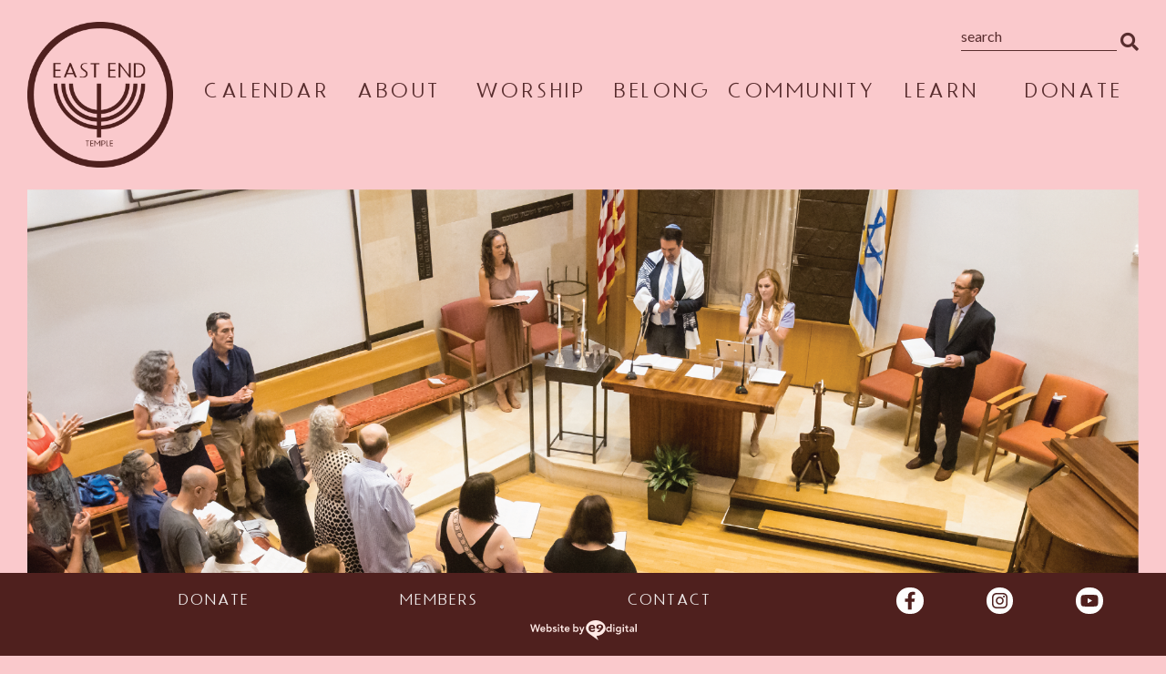

--- FILE ---
content_type: text/html; charset=UTF-8
request_url: https://eastendtemple.org/?plugin=all-in-one-event-calendar&controller=ai1ec_exporter_controller&action=export_events&ai1ec_post_ids=481&xml=true
body_size: 16352
content:

<!doctype html>
<html lang="en-US" class="no-js">

<head>
  <meta charset="UTF-8">
  <meta name="viewport" content="width=device-width, initial-scale=1.0">
  <title>Home - East End Temple</title>   <link rel="pingback" href="https://eastendtemple.org/xmlrpc.php"> <meta name='robots' content='index, follow, max-image-preview:large, max-snippet:-1, max-video-preview:-1' />
	<style>img:is([sizes="auto" i], [sizes^="auto," i]) { contain-intrinsic-size: 3000px 1500px }</style>
	
	<!-- This site is optimized with the Yoast SEO plugin v26.0 - https://yoast.com/wordpress/plugins/seo/ -->
	<link rel="canonical" href="https://eastendtemple.org/" />
	<meta property="og:locale" content="en_US" />
	<meta property="og:type" content="website" />
	<meta property="og:title" content="Home - East End Temple" />
	<meta property="og:url" content="https://eastendtemple.org/" />
	<meta property="og:site_name" content="East End Temple" />
	<meta property="article:modified_time" content="2024-08-21T23:12:02+00:00" />
	<meta name="twitter:card" content="summary_large_image" />
	<script type="application/ld+json" class="yoast-schema-graph">{"@context":"https://schema.org","@graph":[{"@type":"WebPage","@id":"https://eastendtemple.org/","url":"https://eastendtemple.org/","name":"Home - East End Temple","isPartOf":{"@id":"https://eastendtemple.org/#website"},"datePublished":"2019-06-24T18:39:24+00:00","dateModified":"2024-08-21T23:12:02+00:00","breadcrumb":{"@id":"https://eastendtemple.org/#breadcrumb"},"inLanguage":"en-US","potentialAction":[{"@type":"ReadAction","target":["https://eastendtemple.org/"]}]},{"@type":"BreadcrumbList","@id":"https://eastendtemple.org/#breadcrumb","itemListElement":[{"@type":"ListItem","position":1,"name":"Home"}]},{"@type":"WebSite","@id":"https://eastendtemple.org/#website","url":"https://eastendtemple.org/","name":"East End Temple","description":"","potentialAction":[{"@type":"SearchAction","target":{"@type":"EntryPoint","urlTemplate":"https://eastendtemple.org/?s={search_term_string}"},"query-input":{"@type":"PropertyValueSpecification","valueRequired":true,"valueName":"search_term_string"}}],"inLanguage":"en-US"}]}</script>
	<!-- / Yoast SEO plugin. -->


<link rel='dns-prefetch' href='//www.googletagmanager.com' />
<link rel='dns-prefetch' href='//use.fontawesome.com' />
<script type="text/javascript">
/* <![CDATA[ */
window._wpemojiSettings = {"baseUrl":"https:\/\/s.w.org\/images\/core\/emoji\/16.0.1\/72x72\/","ext":".png","svgUrl":"https:\/\/s.w.org\/images\/core\/emoji\/16.0.1\/svg\/","svgExt":".svg","source":{"concatemoji":"https:\/\/eastendtemple.org\/wp-includes\/js\/wp-emoji-release.min.js?ver=6.8.3"}};
/*! This file is auto-generated */
!function(s,n){var o,i,e;function c(e){try{var t={supportTests:e,timestamp:(new Date).valueOf()};sessionStorage.setItem(o,JSON.stringify(t))}catch(e){}}function p(e,t,n){e.clearRect(0,0,e.canvas.width,e.canvas.height),e.fillText(t,0,0);var t=new Uint32Array(e.getImageData(0,0,e.canvas.width,e.canvas.height).data),a=(e.clearRect(0,0,e.canvas.width,e.canvas.height),e.fillText(n,0,0),new Uint32Array(e.getImageData(0,0,e.canvas.width,e.canvas.height).data));return t.every(function(e,t){return e===a[t]})}function u(e,t){e.clearRect(0,0,e.canvas.width,e.canvas.height),e.fillText(t,0,0);for(var n=e.getImageData(16,16,1,1),a=0;a<n.data.length;a++)if(0!==n.data[a])return!1;return!0}function f(e,t,n,a){switch(t){case"flag":return n(e,"\ud83c\udff3\ufe0f\u200d\u26a7\ufe0f","\ud83c\udff3\ufe0f\u200b\u26a7\ufe0f")?!1:!n(e,"\ud83c\udde8\ud83c\uddf6","\ud83c\udde8\u200b\ud83c\uddf6")&&!n(e,"\ud83c\udff4\udb40\udc67\udb40\udc62\udb40\udc65\udb40\udc6e\udb40\udc67\udb40\udc7f","\ud83c\udff4\u200b\udb40\udc67\u200b\udb40\udc62\u200b\udb40\udc65\u200b\udb40\udc6e\u200b\udb40\udc67\u200b\udb40\udc7f");case"emoji":return!a(e,"\ud83e\udedf")}return!1}function g(e,t,n,a){var r="undefined"!=typeof WorkerGlobalScope&&self instanceof WorkerGlobalScope?new OffscreenCanvas(300,150):s.createElement("canvas"),o=r.getContext("2d",{willReadFrequently:!0}),i=(o.textBaseline="top",o.font="600 32px Arial",{});return e.forEach(function(e){i[e]=t(o,e,n,a)}),i}function t(e){var t=s.createElement("script");t.src=e,t.defer=!0,s.head.appendChild(t)}"undefined"!=typeof Promise&&(o="wpEmojiSettingsSupports",i=["flag","emoji"],n.supports={everything:!0,everythingExceptFlag:!0},e=new Promise(function(e){s.addEventListener("DOMContentLoaded",e,{once:!0})}),new Promise(function(t){var n=function(){try{var e=JSON.parse(sessionStorage.getItem(o));if("object"==typeof e&&"number"==typeof e.timestamp&&(new Date).valueOf()<e.timestamp+604800&&"object"==typeof e.supportTests)return e.supportTests}catch(e){}return null}();if(!n){if("undefined"!=typeof Worker&&"undefined"!=typeof OffscreenCanvas&&"undefined"!=typeof URL&&URL.createObjectURL&&"undefined"!=typeof Blob)try{var e="postMessage("+g.toString()+"("+[JSON.stringify(i),f.toString(),p.toString(),u.toString()].join(",")+"));",a=new Blob([e],{type:"text/javascript"}),r=new Worker(URL.createObjectURL(a),{name:"wpTestEmojiSupports"});return void(r.onmessage=function(e){c(n=e.data),r.terminate(),t(n)})}catch(e){}c(n=g(i,f,p,u))}t(n)}).then(function(e){for(var t in e)n.supports[t]=e[t],n.supports.everything=n.supports.everything&&n.supports[t],"flag"!==t&&(n.supports.everythingExceptFlag=n.supports.everythingExceptFlag&&n.supports[t]);n.supports.everythingExceptFlag=n.supports.everythingExceptFlag&&!n.supports.flag,n.DOMReady=!1,n.readyCallback=function(){n.DOMReady=!0}}).then(function(){return e}).then(function(){var e;n.supports.everything||(n.readyCallback(),(e=n.source||{}).concatemoji?t(e.concatemoji):e.wpemoji&&e.twemoji&&(t(e.twemoji),t(e.wpemoji)))}))}((window,document),window._wpemojiSettings);
/* ]]> */
</script>
<link rel='stylesheet' id='tribe-events-pro-mini-calendar-block-styles-css' href='https://eastendtemple.org/wp-content/plugins/events-calendar-pro/build/css/tribe-events-pro-mini-calendar-block.css?ver=7.7.6' type='text/css' media='all' />
<style id='wp-emoji-styles-inline-css' type='text/css'>

	img.wp-smiley, img.emoji {
		display: inline !important;
		border: none !important;
		box-shadow: none !important;
		height: 1em !important;
		width: 1em !important;
		margin: 0 0.07em !important;
		vertical-align: -0.1em !important;
		background: none !important;
		padding: 0 !important;
	}
</style>
<link rel='stylesheet' id='wp-block-library-css' href='https://eastendtemple.org/wp-includes/css/dist/block-library/style.min.css?ver=6.8.3' type='text/css' media='all' />
<style id='classic-theme-styles-inline-css' type='text/css'>
/*! This file is auto-generated */
.wp-block-button__link{color:#fff;background-color:#32373c;border-radius:9999px;box-shadow:none;text-decoration:none;padding:calc(.667em + 2px) calc(1.333em + 2px);font-size:1.125em}.wp-block-file__button{background:#32373c;color:#fff;text-decoration:none}
</style>
<link rel='stylesheet' id='wp-components-css' href='https://eastendtemple.org/wp-includes/css/dist/components/style.min.css?ver=6.8.3' type='text/css' media='all' />
<link rel='stylesheet' id='wp-preferences-css' href='https://eastendtemple.org/wp-includes/css/dist/preferences/style.min.css?ver=6.8.3' type='text/css' media='all' />
<link rel='stylesheet' id='wp-block-editor-css' href='https://eastendtemple.org/wp-includes/css/dist/block-editor/style.min.css?ver=6.8.3' type='text/css' media='all' />
<link rel='stylesheet' id='wp-reusable-blocks-css' href='https://eastendtemple.org/wp-includes/css/dist/reusable-blocks/style.min.css?ver=6.8.3' type='text/css' media='all' />
<link rel='stylesheet' id='wp-patterns-css' href='https://eastendtemple.org/wp-includes/css/dist/patterns/style.min.css?ver=6.8.3' type='text/css' media='all' />
<link rel='stylesheet' id='wp-editor-css' href='https://eastendtemple.org/wp-includes/css/dist/editor/style.min.css?ver=6.8.3' type='text/css' media='all' />
<link rel='stylesheet' id='algori_pdf_viewer-cgb-style-css-css' href='https://eastendtemple.org/wp-content/plugins/algori-pdf-viewer/dist/blocks.style.build.css' type='text/css' media='all' />
<style id='global-styles-inline-css' type='text/css'>
:root{--wp--preset--aspect-ratio--square: 1;--wp--preset--aspect-ratio--4-3: 4/3;--wp--preset--aspect-ratio--3-4: 3/4;--wp--preset--aspect-ratio--3-2: 3/2;--wp--preset--aspect-ratio--2-3: 2/3;--wp--preset--aspect-ratio--16-9: 16/9;--wp--preset--aspect-ratio--9-16: 9/16;--wp--preset--color--black: #000000;--wp--preset--color--cyan-bluish-gray: #abb8c3;--wp--preset--color--white: #ffffff;--wp--preset--color--pale-pink: #f78da7;--wp--preset--color--vivid-red: #cf2e2e;--wp--preset--color--luminous-vivid-orange: #ff6900;--wp--preset--color--luminous-vivid-amber: #fcb900;--wp--preset--color--light-green-cyan: #7bdcb5;--wp--preset--color--vivid-green-cyan: #00d084;--wp--preset--color--pale-cyan-blue: #8ed1fc;--wp--preset--color--vivid-cyan-blue: #0693e3;--wp--preset--color--vivid-purple: #9b51e0;--wp--preset--gradient--vivid-cyan-blue-to-vivid-purple: linear-gradient(135deg,rgba(6,147,227,1) 0%,rgb(155,81,224) 100%);--wp--preset--gradient--light-green-cyan-to-vivid-green-cyan: linear-gradient(135deg,rgb(122,220,180) 0%,rgb(0,208,130) 100%);--wp--preset--gradient--luminous-vivid-amber-to-luminous-vivid-orange: linear-gradient(135deg,rgba(252,185,0,1) 0%,rgba(255,105,0,1) 100%);--wp--preset--gradient--luminous-vivid-orange-to-vivid-red: linear-gradient(135deg,rgba(255,105,0,1) 0%,rgb(207,46,46) 100%);--wp--preset--gradient--very-light-gray-to-cyan-bluish-gray: linear-gradient(135deg,rgb(238,238,238) 0%,rgb(169,184,195) 100%);--wp--preset--gradient--cool-to-warm-spectrum: linear-gradient(135deg,rgb(74,234,220) 0%,rgb(151,120,209) 20%,rgb(207,42,186) 40%,rgb(238,44,130) 60%,rgb(251,105,98) 80%,rgb(254,248,76) 100%);--wp--preset--gradient--blush-light-purple: linear-gradient(135deg,rgb(255,206,236) 0%,rgb(152,150,240) 100%);--wp--preset--gradient--blush-bordeaux: linear-gradient(135deg,rgb(254,205,165) 0%,rgb(254,45,45) 50%,rgb(107,0,62) 100%);--wp--preset--gradient--luminous-dusk: linear-gradient(135deg,rgb(255,203,112) 0%,rgb(199,81,192) 50%,rgb(65,88,208) 100%);--wp--preset--gradient--pale-ocean: linear-gradient(135deg,rgb(255,245,203) 0%,rgb(182,227,212) 50%,rgb(51,167,181) 100%);--wp--preset--gradient--electric-grass: linear-gradient(135deg,rgb(202,248,128) 0%,rgb(113,206,126) 100%);--wp--preset--gradient--midnight: linear-gradient(135deg,rgb(2,3,129) 0%,rgb(40,116,252) 100%);--wp--preset--font-size--small: 13px;--wp--preset--font-size--medium: 20px;--wp--preset--font-size--large: 36px;--wp--preset--font-size--x-large: 42px;--wp--preset--spacing--20: 0.44rem;--wp--preset--spacing--30: 0.67rem;--wp--preset--spacing--40: 1rem;--wp--preset--spacing--50: 1.5rem;--wp--preset--spacing--60: 2.25rem;--wp--preset--spacing--70: 3.38rem;--wp--preset--spacing--80: 5.06rem;--wp--preset--shadow--natural: 6px 6px 9px rgba(0, 0, 0, 0.2);--wp--preset--shadow--deep: 12px 12px 50px rgba(0, 0, 0, 0.4);--wp--preset--shadow--sharp: 6px 6px 0px rgba(0, 0, 0, 0.2);--wp--preset--shadow--outlined: 6px 6px 0px -3px rgba(255, 255, 255, 1), 6px 6px rgba(0, 0, 0, 1);--wp--preset--shadow--crisp: 6px 6px 0px rgba(0, 0, 0, 1);}:where(.is-layout-flex){gap: 0.5em;}:where(.is-layout-grid){gap: 0.5em;}body .is-layout-flex{display: flex;}.is-layout-flex{flex-wrap: wrap;align-items: center;}.is-layout-flex > :is(*, div){margin: 0;}body .is-layout-grid{display: grid;}.is-layout-grid > :is(*, div){margin: 0;}:where(.wp-block-columns.is-layout-flex){gap: 2em;}:where(.wp-block-columns.is-layout-grid){gap: 2em;}:where(.wp-block-post-template.is-layout-flex){gap: 1.25em;}:where(.wp-block-post-template.is-layout-grid){gap: 1.25em;}.has-black-color{color: var(--wp--preset--color--black) !important;}.has-cyan-bluish-gray-color{color: var(--wp--preset--color--cyan-bluish-gray) !important;}.has-white-color{color: var(--wp--preset--color--white) !important;}.has-pale-pink-color{color: var(--wp--preset--color--pale-pink) !important;}.has-vivid-red-color{color: var(--wp--preset--color--vivid-red) !important;}.has-luminous-vivid-orange-color{color: var(--wp--preset--color--luminous-vivid-orange) !important;}.has-luminous-vivid-amber-color{color: var(--wp--preset--color--luminous-vivid-amber) !important;}.has-light-green-cyan-color{color: var(--wp--preset--color--light-green-cyan) !important;}.has-vivid-green-cyan-color{color: var(--wp--preset--color--vivid-green-cyan) !important;}.has-pale-cyan-blue-color{color: var(--wp--preset--color--pale-cyan-blue) !important;}.has-vivid-cyan-blue-color{color: var(--wp--preset--color--vivid-cyan-blue) !important;}.has-vivid-purple-color{color: var(--wp--preset--color--vivid-purple) !important;}.has-black-background-color{background-color: var(--wp--preset--color--black) !important;}.has-cyan-bluish-gray-background-color{background-color: var(--wp--preset--color--cyan-bluish-gray) !important;}.has-white-background-color{background-color: var(--wp--preset--color--white) !important;}.has-pale-pink-background-color{background-color: var(--wp--preset--color--pale-pink) !important;}.has-vivid-red-background-color{background-color: var(--wp--preset--color--vivid-red) !important;}.has-luminous-vivid-orange-background-color{background-color: var(--wp--preset--color--luminous-vivid-orange) !important;}.has-luminous-vivid-amber-background-color{background-color: var(--wp--preset--color--luminous-vivid-amber) !important;}.has-light-green-cyan-background-color{background-color: var(--wp--preset--color--light-green-cyan) !important;}.has-vivid-green-cyan-background-color{background-color: var(--wp--preset--color--vivid-green-cyan) !important;}.has-pale-cyan-blue-background-color{background-color: var(--wp--preset--color--pale-cyan-blue) !important;}.has-vivid-cyan-blue-background-color{background-color: var(--wp--preset--color--vivid-cyan-blue) !important;}.has-vivid-purple-background-color{background-color: var(--wp--preset--color--vivid-purple) !important;}.has-black-border-color{border-color: var(--wp--preset--color--black) !important;}.has-cyan-bluish-gray-border-color{border-color: var(--wp--preset--color--cyan-bluish-gray) !important;}.has-white-border-color{border-color: var(--wp--preset--color--white) !important;}.has-pale-pink-border-color{border-color: var(--wp--preset--color--pale-pink) !important;}.has-vivid-red-border-color{border-color: var(--wp--preset--color--vivid-red) !important;}.has-luminous-vivid-orange-border-color{border-color: var(--wp--preset--color--luminous-vivid-orange) !important;}.has-luminous-vivid-amber-border-color{border-color: var(--wp--preset--color--luminous-vivid-amber) !important;}.has-light-green-cyan-border-color{border-color: var(--wp--preset--color--light-green-cyan) !important;}.has-vivid-green-cyan-border-color{border-color: var(--wp--preset--color--vivid-green-cyan) !important;}.has-pale-cyan-blue-border-color{border-color: var(--wp--preset--color--pale-cyan-blue) !important;}.has-vivid-cyan-blue-border-color{border-color: var(--wp--preset--color--vivid-cyan-blue) !important;}.has-vivid-purple-border-color{border-color: var(--wp--preset--color--vivid-purple) !important;}.has-vivid-cyan-blue-to-vivid-purple-gradient-background{background: var(--wp--preset--gradient--vivid-cyan-blue-to-vivid-purple) !important;}.has-light-green-cyan-to-vivid-green-cyan-gradient-background{background: var(--wp--preset--gradient--light-green-cyan-to-vivid-green-cyan) !important;}.has-luminous-vivid-amber-to-luminous-vivid-orange-gradient-background{background: var(--wp--preset--gradient--luminous-vivid-amber-to-luminous-vivid-orange) !important;}.has-luminous-vivid-orange-to-vivid-red-gradient-background{background: var(--wp--preset--gradient--luminous-vivid-orange-to-vivid-red) !important;}.has-very-light-gray-to-cyan-bluish-gray-gradient-background{background: var(--wp--preset--gradient--very-light-gray-to-cyan-bluish-gray) !important;}.has-cool-to-warm-spectrum-gradient-background{background: var(--wp--preset--gradient--cool-to-warm-spectrum) !important;}.has-blush-light-purple-gradient-background{background: var(--wp--preset--gradient--blush-light-purple) !important;}.has-blush-bordeaux-gradient-background{background: var(--wp--preset--gradient--blush-bordeaux) !important;}.has-luminous-dusk-gradient-background{background: var(--wp--preset--gradient--luminous-dusk) !important;}.has-pale-ocean-gradient-background{background: var(--wp--preset--gradient--pale-ocean) !important;}.has-electric-grass-gradient-background{background: var(--wp--preset--gradient--electric-grass) !important;}.has-midnight-gradient-background{background: var(--wp--preset--gradient--midnight) !important;}.has-small-font-size{font-size: var(--wp--preset--font-size--small) !important;}.has-medium-font-size{font-size: var(--wp--preset--font-size--medium) !important;}.has-large-font-size{font-size: var(--wp--preset--font-size--large) !important;}.has-x-large-font-size{font-size: var(--wp--preset--font-size--x-large) !important;}
:where(.wp-block-post-template.is-layout-flex){gap: 1.25em;}:where(.wp-block-post-template.is-layout-grid){gap: 1.25em;}
:where(.wp-block-columns.is-layout-flex){gap: 2em;}:where(.wp-block-columns.is-layout-grid){gap: 2em;}
:root :where(.wp-block-pullquote){font-size: 1.5em;line-height: 1.6;}
</style>
<link rel='stylesheet' id='font-awesome-css' href='https://use.fontawesome.com/releases/v5.4.2/css/all.css?ver=6.8.3' type='text/css' media='all' />
<link rel='stylesheet' id='h5bs-theme-css' href='https://eastendtemple.org/wp-content/themes/h5bs/assets/css/theme.css?ver=3.6.0' type='text/css' media='all' />
<link rel='stylesheet' id='h5bs-custom-css' href='https://eastendtemple.org/wp-content/themes/h5bs/custom.css?ver=3.6.1' type='text/css' media='all' />
<script type="text/javascript" src="https://eastendtemple.org/wp-includes/js/jquery/jquery.min.js?ver=3.7.1" id="jquery-core-js"></script>
<script type="text/javascript" src="https://eastendtemple.org/wp-includes/js/jquery/jquery-migrate.min.js?ver=3.4.1" id="jquery-migrate-js"></script>

<!-- Google tag (gtag.js) snippet added by Site Kit -->
<!-- Google Analytics snippet added by Site Kit -->
<script type="text/javascript" src="https://www.googletagmanager.com/gtag/js?id=GT-PBKCPPDR" id="google_gtagjs-js" async></script>
<script type="text/javascript" id="google_gtagjs-js-after">
/* <![CDATA[ */
window.dataLayer = window.dataLayer || [];function gtag(){dataLayer.push(arguments);}
gtag("set","linker",{"domains":["eastendtemple.org"]});
gtag("js", new Date());
gtag("set", "developer_id.dZTNiMT", true);
gtag("config", "GT-PBKCPPDR");
 window._googlesitekit = window._googlesitekit || {}; window._googlesitekit.throttledEvents = []; window._googlesitekit.gtagEvent = (name, data) => { var key = JSON.stringify( { name, data } ); if ( !! window._googlesitekit.throttledEvents[ key ] ) { return; } window._googlesitekit.throttledEvents[ key ] = true; setTimeout( () => { delete window._googlesitekit.throttledEvents[ key ]; }, 5 ); gtag( "event", name, { ...data, event_source: "site-kit" } ); }; 
/* ]]> */
</script>
<link rel="https://api.w.org/" href="https://eastendtemple.org/wp-json/" /><link rel="alternate" title="JSON" type="application/json" href="https://eastendtemple.org/wp-json/wp/v2/pages/54" /><link rel='shortlink' href='https://eastendtemple.org/' />
<link rel="alternate" title="oEmbed (JSON)" type="application/json+oembed" href="https://eastendtemple.org/wp-json/oembed/1.0/embed?url=https%3A%2F%2Feastendtemple.org%2F" />
<link rel="alternate" title="oEmbed (XML)" type="text/xml+oembed" href="https://eastendtemple.org/wp-json/oembed/1.0/embed?url=https%3A%2F%2Feastendtemple.org%2F&#038;format=xml" />
<meta name="generator" content="Site Kit by Google 1.162.1" /><meta name="tec-api-version" content="v1"><meta name="tec-api-origin" content="https://eastendtemple.org"><link rel="alternate" href="https://eastendtemple.org/wp-json/tribe/events/v1/" /><style type="text/css">.recentcomments a{display:inline !important;padding:0 !important;margin:0 !important;}</style>		<style type="text/css" id="wp-custom-css">
			/* Calendar Tweaks */
.tribe-events .tribe-events-calendar-month__calendar-event-title-link {
	font-size: 0.95rem;
	line-height: 1.1;
	font-weight: bold;
}
.tribe-events-calendar-month__calendar-event-datetime {
	margin: 2px 0 !important;	
}
.tribe-events .tribe-events-calendar-month__calendar-event-datetime>* {
	font-weight: bold;
  color: #000;	
}

.tribe-events .tribe-events-calendar-month__calendar-event,
.tribe-common--breakpoint-medium.tribe-events .tribe-events-calendar-month__day-date {
	padding: 0 10px !important;
}

.tribe-events-calendar-month__calendar-event-datetime-separator {
	margin: 0 -2px !important;	
}

/* Calendar colors */
.tribe-common--breakpoint-medium.tribe-events .tribe-events-calendar-month__body,
.tribe-common--breakpoint-medium.tribe-events .tribe-events-calendar-month__week,
.tribe-common--breakpoint-medium.tribe-events .tribe-events-calendar-month__day {
	border-color: #c47c92;
}
/* Months titles */
.tribe-events .tribe-events-calendar-month__header-column-title {
	font-size: 1rem !important;
	font-weight: bold;
	padding-left: 0.5rem;
	color: #62081e;
}
/* Date numbers */
.tribe-events .tribe-events-calendar-month__day-date-daynum  {
	color: #62081e;
}
/* Month nav arrows */
.tribe-common .tribe-common-c-btn-icon--caret-left:disabled .tribe-common-c-btn-icon__icon-svg path, .tribe-common .tribe-common-c-btn-icon--caret-right:disabled .tribe-common-c-btn-icon__icon-svg path {
	fill: #c47c92;
}
.tribe-common .tribe-common-c-btn-icon--caret-left .tribe-common-c-btn-icon__icon-svg path, .tribe-common .tribe-common-c-btn-icon--caret-right .tribe-common-c-btn-icon__icon-svg path {
	fill: #62081e;
}

.tribe-events-calendar-month__day:not(.tribe-events-calendar-month__day--past) {
	background-color: #ffdde0;
}
/**/

*, .posts__textWrapper * {
	font-family: "Lato", sans-serif!important;
}

* .nav-main>.menu-item>a {
	font-family: east end temple deco!important; 
}

* .sub-menu a{
	font-family: east end temple deco!important; 
}

* .footer__navItem a {
	font-family: east end temple deco!important;
}

.fa, .far, .fas {
    font-family: "Font Awesome 5 Free"!important;
}

.footer__socialIcon.svg-inline--fa {
	
color: #4f201e }

body {
	background: #fac9cc;
}

.posts__post {
	    background-color: #fde0e3;
	    color: #4f201e;
}

.posts__titleLink {
	    color: #4f201e;
	font-weight: bold;
}

.nav-main>.menu-item>a  {
	font-weight: 600;
	letter-spacing: 1.5px;
}

.posts__categoryInner, .posts__categoryInner * {
	color: #4f201e!important;
		fill: #4f201e!important;
}

.posts__categoryInner {
    border-bottom: 0.125rem solid #4f201e;
    border-top: 0.125rem solid #4f201e;
}

.posts__textWrapper a {
	color: #4f201e;
}

.footer {
	background-color: #4f201e;
}

.posts__textWrapper p {
	line-height: 1.3em;
}

img[class*=wp-image-] {
	padding: 0!important;
	border: 0!important;
	
}

.postid-260 .banner__image {
	display: none
}

.border img {
    padding: 5px!important;
    border: 1px solid #ddd!important;
    background: #fff!important;
}

.slick-slider {
    background-color: #fac9cc;
}		</style>
		  <link rel="stylesheet" href="https://cdnjs.cloudflare.com/ajax/libs/slick-carousel/1.9.0/slick.min.css" integrity="sha256-UK1EiopXIL+KVhfbFa8xrmAWPeBjMVdvYMYkTAEv/HI=" crossorigin="anonymous" />
	<link rel="stylesheet" href="https://fonts.googleapis.com/css?family=Lato">
</head>

<body class="home wp-singular page-template page-template-home page-template-home-php page page-id-54 wp-theme-h5bs tribe-no-js">
  <header class="site-header header" role="banner">
    <div class="grid-container fluid header__outerWrapper">
      <div class="grid-x grid-margin-x header__innerWrapper">
        <div class="logo cell shrink header__outerLogoWrapper">
          <div class="logo__wrapper header__innerLogoWrapper">
            <a class="logo__link header__logoLink" href="https://eastendtemple.org/">
                          <img src="/wp-content/uploads/2023/07/logo_1.png">
                        </a>
          </div>
        </div>
        <div class="search-form-wrap">
            <form role="search" method="get" class="search-form" action="/">
                <label>
                    <span class="screen-reader-text">Search for:</span>
                    <input type="search" class="search-field" placeholder="search" name="s">
                </label>
                <button class="search-icon"><i class="fas fa-search"></i></button>
            </form>
          
        </div>
        <nav class="nav-main-wrap cell auto" role="navigation"> <ul id="nav-main" class="nav-main nav group grid-x grid-padding-x text-center"><li id="menu-item-150" class="menu-item menu-item-type-post_type menu-item-object-page menu-item-150"><a href="https://eastendtemple.org/calendar/">Calendar</a></li>
<li id="menu-item-43" class="menu-item menu-item-type-taxonomy menu-item-object-category menu-item-has-children parent-menu menu-item-43"><a href="https://eastendtemple.org/category/about/">About</a>
<ul class="sub-menu">
	<li id="menu-item-208" class="menu-item menu-item-type-post_type menu-item-object-post menu-item-208"><a href="https://eastendtemple.org/history/">History</a></li>
	<li id="menu-item-209" class="menu-item menu-item-type-post_type menu-item-object-post menu-item-209"><a href="https://eastendtemple.org/values/">Values</a></li>
	<li id="menu-item-212" class="menu-item menu-item-type-post_type menu-item-object-post menu-item-212"><a href="https://eastendtemple.org/clergy-and-staff/">Clergy &#038; Staff</a></li>
	<li id="menu-item-2737" class="menu-item menu-item-type-post_type menu-item-object-post menu-item-2737"><a href="https://eastendtemple.org/in-the-news/">In The News</a></li>
	<li id="menu-item-211" class="menu-item menu-item-type-post_type menu-item-object-post menu-item-211"><a href="https://eastendtemple.org/board-of-trustees/">Board of Trustees</a></li>
	<li id="menu-item-240" class="menu-item menu-item-type-post_type menu-item-object-post menu-item-240"><a href="https://eastendtemple.org/contact/">Contact</a></li>
	<li id="menu-item-3995" class="menu-item menu-item-type-post_type menu-item-object-post menu-item-3995"><a href="https://eastendtemple.org/work-with-us/">Work With Us</a></li>
</ul>
</li>
<li id="menu-item-48" class="menu-item menu-item-type-taxonomy menu-item-object-category menu-item-has-children parent-menu menu-item-48"><a href="https://eastendtemple.org/category/worship/">Worship</a>
<ul class="sub-menu">
	<li id="menu-item-228" class="menu-item menu-item-type-post_type menu-item-object-post menu-item-228"><a href="https://eastendtemple.org/shabbat-services/">Shabbat Services</a></li>
	<li id="menu-item-216" class="menu-item menu-item-type-post_type menu-item-object-post menu-item-216"><a href="https://eastendtemple.org/high-holy-days/">High Holy Days</a></li>
	<li id="menu-item-4158" class="menu-item menu-item-type-post_type menu-item-object-post menu-item-4158"><a href="https://eastendtemple.org/book-of-remembrance/">BOOK OF REMEMBRANCE</a></li>
	<li id="menu-item-278" class="menu-item menu-item-type-post_type menu-item-object-post menu-item-278"><a href="https://eastendtemple.org/family-high-holy-days/">Family High Holy Days</a></li>
	<li id="menu-item-286" class="menu-item menu-item-type-post_type menu-item-object-post menu-item-286"><a href="https://eastendtemple.org/livestream/">Livestream</a></li>
</ul>
</li>
<li id="menu-item-44" class="menu-item menu-item-type-taxonomy menu-item-object-category menu-item-has-children parent-menu menu-item-44"><a href="https://eastendtemple.org/category/belong/">Belong</a>
<ul class="sub-menu">
	<li id="menu-item-241" class="menu-item menu-item-type-post_type menu-item-object-post menu-item-241"><a href="https://eastendtemple.org/welcome/">Welcome!</a></li>
	<li id="menu-item-2698" class="menu-item menu-item-type-post_type menu-item-object-post menu-item-2698"><a href="https://eastendtemple.org/community-commitment-membership/">Community Commitment Membership</a></li>
	<li id="menu-item-281" class="menu-item menu-item-type-custom menu-item-object-custom menu-item-281"><a href="https://eastendtemple.shulcloud.com/form/east-end-temple.html">Application</a></li>
</ul>
</li>
<li id="menu-item-46" class="menu-item menu-item-type-taxonomy menu-item-object-category menu-item-has-children parent-menu menu-item-46"><a href="https://eastendtemple.org/category/community/">Community</a>
<ul class="sub-menu">
	<li id="menu-item-3818" class="menu-item menu-item-type-post_type menu-item-object-post menu-item-3818"><a href="https://eastendtemple.org/afya-foundation/">AFYA Foundation</a></li>
	<li id="menu-item-914" class="menu-item menu-item-type-post_type menu-item-object-post menu-item-914"><a href="https://eastendtemple.org/arts/">Arts</a></li>
	<li id="menu-item-922" class="menu-item menu-item-type-post_type menu-item-object-post menu-item-922"><a href="https://eastendtemple.org/beet/">BEET</a></li>
	<li id="menu-item-224" class="menu-item menu-item-type-post_type menu-item-object-post menu-item-224"><a href="https://eastendtemple.org/bulletin/">Bulletin</a></li>
	<li id="menu-item-2648" class="menu-item menu-item-type-post_type menu-item-object-post menu-item-2648"><a href="https://eastendtemple.org/mens-club/">Men’s Club</a></li>
	<li id="menu-item-916" class="menu-item menu-item-type-post_type menu-item-object-post menu-item-916"><a href="https://eastendtemple.org/music/">Music</a></li>
	<li id="menu-item-917" class="menu-item menu-item-type-post_type menu-item-object-post menu-item-917"><a href="https://eastendtemple.org/sisterhood/">Sisterhood</a></li>
	<li id="menu-item-918" class="menu-item menu-item-type-post_type menu-item-object-post menu-item-918"><a href="https://eastendtemple.org/tikkun-olam/">Social Justice (Tikkun Olam)</a></li>
	<li id="menu-item-3477" class="menu-item menu-item-type-post_type menu-item-object-post menu-item-3477"><a href="https://eastendtemple.org/voices/">Voices</a></li>
	<li id="menu-item-919" class="menu-item menu-item-type-post_type menu-item-object-post menu-item-919"><a href="https://eastendtemple.org/gen-x-y/">Young Professionals</a></li>
</ul>
</li>
<li id="menu-item-47" class="menu-item menu-item-type-taxonomy menu-item-object-category menu-item-has-children parent-menu menu-item-47"><a href="https://eastendtemple.org/category/learn/">Learn</a>
<ul class="sub-menu">
	<li id="menu-item-231" class="menu-item menu-item-type-post_type menu-item-object-post menu-item-231"><a href="https://eastendtemple.org/religious-school/">Religious School</a></li>
	<li id="menu-item-975" class="menu-item menu-item-type-post_type menu-item-object-post menu-item-975"><a href="https://eastendtemple.org/bet-mitzvah/">Bet Mitzvah</a></li>
	<li id="menu-item-239" class="menu-item menu-item-type-post_type menu-item-object-post menu-item-239"><a href="https://eastendtemple.org/teens/">Teens</a></li>
	<li id="menu-item-238" class="menu-item menu-item-type-post_type menu-item-object-post menu-item-238"><a href="https://eastendtemple.org/adult-education/">Adult Education</a></li>
	<li id="menu-item-237" class="menu-item menu-item-type-post_type menu-item-object-post menu-item-237"><a href="https://eastendtemple.org/conversion-studies/">Conversion Studies</a></li>
	<li id="menu-item-236" class="menu-item menu-item-type-post_type menu-item-object-post menu-item-236"><a href="https://eastendtemple.org/holidays/">Holidays</a></li>
	<li id="menu-item-528" class="menu-item menu-item-type-custom menu-item-object-custom menu-item-528"><a href="/helene-spring-library/">Helene Spring Library</a></li>
</ul>
</li>
<li id="menu-item-2749" class="menu-item menu-item-type-post_type menu-item-object-post menu-item-2749"><a href="https://eastendtemple.org/contribute/">Donate</a></li>
</ul> </nav>
        <nav class="nav-mobile-wrap" role="navigation">
          <i id="nav-mobile-toggle" class="nav-mobile-toggle fa fa-bars"></i> <ul id="nav-mobile" class="nav-mobile nav group"><li class="menu-item menu-item-type-post_type menu-item-object-page menu-item-150"><a href="https://eastendtemple.org/calendar/">Calendar</a></li>
<li class="menu-item menu-item-type-taxonomy menu-item-object-category menu-item-has-children parent-menu menu-item-43"><a href="https://eastendtemple.org/category/about/">About</a>
<ul class="sub-menu">
	<li class="menu-item menu-item-type-post_type menu-item-object-post menu-item-208"><a href="https://eastendtemple.org/history/">History</a></li>
	<li class="menu-item menu-item-type-post_type menu-item-object-post menu-item-209"><a href="https://eastendtemple.org/values/">Values</a></li>
	<li class="menu-item menu-item-type-post_type menu-item-object-post menu-item-212"><a href="https://eastendtemple.org/clergy-and-staff/">Clergy &#038; Staff</a></li>
	<li class="menu-item menu-item-type-post_type menu-item-object-post menu-item-2737"><a href="https://eastendtemple.org/in-the-news/">In The News</a></li>
	<li class="menu-item menu-item-type-post_type menu-item-object-post menu-item-211"><a href="https://eastendtemple.org/board-of-trustees/">Board of Trustees</a></li>
	<li class="menu-item menu-item-type-post_type menu-item-object-post menu-item-240"><a href="https://eastendtemple.org/contact/">Contact</a></li>
	<li class="menu-item menu-item-type-post_type menu-item-object-post menu-item-3995"><a href="https://eastendtemple.org/work-with-us/">Work With Us</a></li>
</ul>
</li>
<li class="menu-item menu-item-type-taxonomy menu-item-object-category menu-item-has-children parent-menu menu-item-48"><a href="https://eastendtemple.org/category/worship/">Worship</a>
<ul class="sub-menu">
	<li class="menu-item menu-item-type-post_type menu-item-object-post menu-item-228"><a href="https://eastendtemple.org/shabbat-services/">Shabbat Services</a></li>
	<li class="menu-item menu-item-type-post_type menu-item-object-post menu-item-216"><a href="https://eastendtemple.org/high-holy-days/">High Holy Days</a></li>
	<li class="menu-item menu-item-type-post_type menu-item-object-post menu-item-4158"><a href="https://eastendtemple.org/book-of-remembrance/">BOOK OF REMEMBRANCE</a></li>
	<li class="menu-item menu-item-type-post_type menu-item-object-post menu-item-278"><a href="https://eastendtemple.org/family-high-holy-days/">Family High Holy Days</a></li>
	<li class="menu-item menu-item-type-post_type menu-item-object-post menu-item-286"><a href="https://eastendtemple.org/livestream/">Livestream</a></li>
</ul>
</li>
<li class="menu-item menu-item-type-taxonomy menu-item-object-category menu-item-has-children parent-menu menu-item-44"><a href="https://eastendtemple.org/category/belong/">Belong</a>
<ul class="sub-menu">
	<li class="menu-item menu-item-type-post_type menu-item-object-post menu-item-241"><a href="https://eastendtemple.org/welcome/">Welcome!</a></li>
	<li class="menu-item menu-item-type-post_type menu-item-object-post menu-item-2698"><a href="https://eastendtemple.org/community-commitment-membership/">Community Commitment Membership</a></li>
	<li class="menu-item menu-item-type-custom menu-item-object-custom menu-item-281"><a href="https://eastendtemple.shulcloud.com/form/east-end-temple.html">Application</a></li>
</ul>
</li>
<li class="menu-item menu-item-type-taxonomy menu-item-object-category menu-item-has-children parent-menu menu-item-46"><a href="https://eastendtemple.org/category/community/">Community</a>
<ul class="sub-menu">
	<li class="menu-item menu-item-type-post_type menu-item-object-post menu-item-3818"><a href="https://eastendtemple.org/afya-foundation/">AFYA Foundation</a></li>
	<li class="menu-item menu-item-type-post_type menu-item-object-post menu-item-914"><a href="https://eastendtemple.org/arts/">Arts</a></li>
	<li class="menu-item menu-item-type-post_type menu-item-object-post menu-item-922"><a href="https://eastendtemple.org/beet/">BEET</a></li>
	<li class="menu-item menu-item-type-post_type menu-item-object-post menu-item-224"><a href="https://eastendtemple.org/bulletin/">Bulletin</a></li>
	<li class="menu-item menu-item-type-post_type menu-item-object-post menu-item-2648"><a href="https://eastendtemple.org/mens-club/">Men’s Club</a></li>
	<li class="menu-item menu-item-type-post_type menu-item-object-post menu-item-916"><a href="https://eastendtemple.org/music/">Music</a></li>
	<li class="menu-item menu-item-type-post_type menu-item-object-post menu-item-917"><a href="https://eastendtemple.org/sisterhood/">Sisterhood</a></li>
	<li class="menu-item menu-item-type-post_type menu-item-object-post menu-item-918"><a href="https://eastendtemple.org/tikkun-olam/">Social Justice (Tikkun Olam)</a></li>
	<li class="menu-item menu-item-type-post_type menu-item-object-post menu-item-3477"><a href="https://eastendtemple.org/voices/">Voices</a></li>
	<li class="menu-item menu-item-type-post_type menu-item-object-post menu-item-919"><a href="https://eastendtemple.org/gen-x-y/">Young Professionals</a></li>
</ul>
</li>
<li class="menu-item menu-item-type-taxonomy menu-item-object-category menu-item-has-children parent-menu menu-item-47"><a href="https://eastendtemple.org/category/learn/">Learn</a>
<ul class="sub-menu">
	<li class="menu-item menu-item-type-post_type menu-item-object-post menu-item-231"><a href="https://eastendtemple.org/religious-school/">Religious School</a></li>
	<li class="menu-item menu-item-type-post_type menu-item-object-post menu-item-975"><a href="https://eastendtemple.org/bet-mitzvah/">Bet Mitzvah</a></li>
	<li class="menu-item menu-item-type-post_type menu-item-object-post menu-item-239"><a href="https://eastendtemple.org/teens/">Teens</a></li>
	<li class="menu-item menu-item-type-post_type menu-item-object-post menu-item-238"><a href="https://eastendtemple.org/adult-education/">Adult Education</a></li>
	<li class="menu-item menu-item-type-post_type menu-item-object-post menu-item-237"><a href="https://eastendtemple.org/conversion-studies/">Conversion Studies</a></li>
	<li class="menu-item menu-item-type-post_type menu-item-object-post menu-item-236"><a href="https://eastendtemple.org/holidays/">Holidays</a></li>
	<li class="menu-item menu-item-type-custom menu-item-object-custom menu-item-528"><a href="/helene-spring-library/">Helene Spring Library</a></li>
</ul>
</li>
<li class="menu-item menu-item-type-post_type menu-item-object-post menu-item-2749"><a href="https://eastendtemple.org/contribute/">Donate</a></li>
</ul> 
        </nav>
      
      </div>
    </div>
  </header>

  <section class="banner banner-slider grid-container fluid">
    <!-- <svg
   id="banner__overlay"
   class="banner__overlay"
   version="1.1"
   viewBox="0 0 173.66796 281.98047">
  <defs
     id="defs24" />
  <g
     id="g1">
    <path class="banner__overlayShape"
       id="path2"
       d="M 173.66797,102.70312 C 79.854807,111.14346 5.5743137,187.33149 0.13671875,281.98047 H 16.394531 C 21.795795,196.42867 88.946118,127.37161 173.66797,118.99219 Z m 0,32.60547 C 97.902097,143.58415 37.990883,205.37898 32.654297,281.98047 H 48.917969 C 54.172998,214.3294 106.85504,159.77253 173.66797,151.62695 Z m 0,32.68164 C 115.81234,175.97384 70.334145,223.27989 65.181641,281.98047 h 16.302734 c 5.022235,-49.7441 43.292345,-89.81671 92.183595,-97.5918 z"
        />
    <path class="banner__overlayShape"
       id="path4"
       d="M 0,0 V 0.29492188 C 4.0232922,96.306928 78.8354,174.00857 173.60547,182.56641 V 166.2793 C 87.827969,157.76528 20.080835,87.046523 16.220703,0 Z m 32.449219,0 c 3.82016,78.096754 64.335071,141.53771 141.156251,149.95898 v -16.3164 C 105.74098,125.33854 52.464568,69.147207 48.695312,0 Z M 64.947266,0 C 68.653798,60.19314 114.7045,109.11571 173.60547,117.27539 V 100.875 C 123.66824,92.904568 84.826545,51.240407 81.201172,0 Z"
        />
    <g
       transform="translate(1.04547,-5.078125e-6)"
       id="g2"
       style="dominant-baseline:text-before-edge"
       aria-label="Come.">
      <path class="banner__overlayText"
         id="path58"
         style="font-size:15.30000019px;font-family:'Gill Sans'"
         d="m 127.14216,228.62227 v 1.59126 q -0.76201,-0.70972 -1.62862,-1.06084 -0.85913,-0.35113 -1.83032,-0.35113 -1.9125,0 -2.92851,1.1729 -1.01602,1.16543 -1.01602,3.37676 0,2.20386 1.01602,3.37676 1.01601,1.16543 2.92851,1.16543 0.97119,0 1.83032,-0.35112 0.86661,-0.35113 1.62862,-1.06084 v 1.57631 q -0.7919,0.53789 -1.68091,0.80684 -0.88154,0.26895 -1.86768,0.26895 -2.53257,0 -3.98935,-1.54644 -1.45679,-1.55391 -1.45679,-4.23589 0,-2.68945 1.45679,-4.23589 1.45678,-1.5539 3.98935,-1.5539 1.00108,0 1.88262,0.26894 0.88901,0.26148 1.66597,0.7919 z" />
      <path class="banner__overlayText"
         id="path60"
         style="font-size:15.30000019px;font-family:'Gill Sans'"
         d="m 132.67048,231.51343 q -1.10567,0 -1.74815,0.8666 -0.64248,0.85913 -0.64248,2.36074 0,1.50161 0.63501,2.36821 0.64248,0.85914 1.75562,0.85914 1.09819,0 1.74067,-0.86661 0.64248,-0.8666 0.64248,-2.36074 0,-1.48667 -0.64248,-2.35327 -0.64248,-0.87407 -1.74067,-0.87407 z m 0,-1.16543 q 1.79297,0 2.81645,1.16543 1.02349,1.16543 1.02349,3.22734 0,2.05445 -1.02349,3.22735 -1.02348,1.16543 -2.81645,1.16543 -1.80044,0 -2.82393,-1.16543 -1.01601,-1.1729 -1.01601,-3.22735 0,-2.06191 1.01601,-3.22734 1.02349,-1.16543 2.82393,-1.16543 z" />
      <path class="banner__overlayText"
         id="path62"
         style="font-size:15.30000019px;font-family:'Gill Sans'"
         d="m 145.29597,232.15591 q 0.51547,-0.92637 1.23266,-1.36714 0.71719,-0.44077 1.68838,-0.44077 1.30737,0 2.01709,0.91889 0.70972,0.91143 0.70972,2.59981 v 5.05019 h -1.38208 v -5.00537 q 0,-1.20278 -0.42583,-1.78549 -0.42583,-0.58272 -1.29991,-0.58272 -1.06831,0 -1.68837,0.70972 -0.62007,0.70971 -0.62007,1.93491 v 4.72895 h -1.38208 v -5.00537 q 0,-1.21025 -0.42583,-1.78549 -0.42583,-0.58272 -1.31485,-0.58272 -1.05337,0 -1.67343,0.71719 -0.62007,0.70972 -0.62007,1.92744 v 4.72895 h -1.38208 v -8.36718 h 1.38208 v 1.2999 q 0.47065,-0.76948 1.12807,-1.13555 0.65743,-0.36606 1.56138,-0.36606 0.91143,0 1.54644,0.46318 0.64248,0.46319 0.94878,1.34473 z" />
      <path class="banner__overlayText"
         id="path64"
         style="font-size:15.30000019px;font-family:'Gill Sans'"
         d="m 160.84997,234.38965 v 0.67236 h -6.32022 q 0.0897,1.41944 0.85166,2.16651 0.76949,0.7396 2.13663,0.7396 0.79189,0 1.53149,-0.19424 0.74707,-0.19424 1.4792,-0.58272 v 1.2999 q -0.7396,0.31377 -1.51655,0.47813 -0.77696,0.16436 -1.57632,0.16436 -2.00215,0 -3.17505,-1.16543 -1.16543,-1.16543 -1.16543,-3.15264 0,-2.05444 1.10566,-3.25723 1.11314,-1.21025 2.99576,-1.21025 1.68837,0 2.66704,1.09072 0.98613,1.08325 0.98613,2.95093 z m -1.37461,-0.40342 q -0.0149,-1.12808 -0.63501,-1.80044 -0.6126,-0.67236 -1.62861,-0.67236 -1.15049,0 -1.84527,0.64995 -0.6873,0.64995 -0.79189,1.83032 z" />
      <path class="banner__overlayText"
         id="path66"
         style="font-size:15.30000019px;font-family:'Gill Sans'"
         d="m 163.30036,237.01934 h 1.57632 v 1.89755 h -1.57632 z" />
    </g>
    <g
       transform="translate(1.04548,-0.22401949)"
       id="text12"
       style="dominant-baseline:text-before-edge"
       aria-label="Learn.">
      <path class="banner__overlayText"
         id="path45"
         style="font-size:15.30000019px;font-family:'Gill Sans'"
         d="m 120.31393,242.66227 h 1.50908 v 9.88374 h 5.4312 v 1.27002 h -6.94028 z" />
      <path class="banner__overlayText"
         id="path47"
         style="font-size:15.30000019px;font-family:'Gill Sans'"
         d="m 135.67369,249.28879 v 0.67236 h -6.32021 q 0.0897,1.41944 0.85166,2.16651 0.76948,0.7396 2.13662,0.7396 0.7919,0 1.53149,-0.19424 0.74708,-0.19424 1.4792,-0.58272 v 1.2999 q -0.7396,0.31377 -1.51655,0.47813 -0.77695,0.16435 -1.57632,0.16435 -2.00215,0 -3.17505,-1.16542 -1.16543,-1.16543 -1.16543,-3.15264 0,-2.05445 1.10567,-3.25723 1.11313,-1.21025 2.99575,-1.21025 1.68838,0 2.66704,1.09072 0.98613,1.08325 0.98613,2.95093 z m -1.37461,-0.40342 q -0.0149,-1.12808 -0.635,-1.80044 -0.6126,-0.67236 -1.62862,-0.67236 -1.15049,0 -1.84526,0.64995 -0.68731,0.64995 -0.7919,1.83032 z" />
      <path class="banner__overlayText"
         id="path49"
         style="font-size:15.30000019px;font-family:'Gill Sans'"
         d="m 141.74738,249.61003 q -1.66597,0 -2.30845,0.381 -0.64248,0.38101 -0.64248,1.29991 0,0.73213 0.47812,1.16543 0.4856,0.42583 1.31485,0.42583 1.14302,0 1.83032,-0.80684 0.69478,-0.81431 0.69478,-2.15903 v -0.3063 z m 2.74174,-0.56778 v 4.77378 h -1.3746 v -1.27002 q -0.47066,0.76202 -1.17291,1.12808 -0.70224,0.35859 -1.71826,0.35859 -1.28496,0 -2.04697,-0.71718 -0.75454,-0.72466 -0.75454,-1.93491 0,-1.41197 0.94131,-2.12916 0.94878,-0.71718 2.82392,-0.71718 h 1.92745 v -0.13448 q 0,-0.94877 -0.62754,-1.46425 -0.62007,-0.52295 -1.74815,-0.52295 -0.71719,0 -1.39702,0.17182 -0.67983,0.17183 -1.30737,0.51548 v -1.27002 q 0.75454,-0.29135 1.46426,-0.4333 0.70971,-0.14941 1.38208,-0.14941 1.81538,0 2.71186,0.94131 0.89648,0.9413 0.89648,2.8538 z" />
      <path class="banner__overlayText"
         id="path51"
         style="font-size:15.30000019px;font-family:'Gill Sans'"
         d="m 152.17648,246.73381 q -0.23159,-0.13447 -0.50801,-0.19424 -0.26894,-0.0672 -0.59766,-0.0672 -1.16543,0 -1.79296,0.76201 -0.62007,0.75455 -0.62007,2.17398 v 4.40771 h -1.38208 v -8.36718 h 1.38208 v 1.2999 q 0.4333,-0.76201 1.12807,-1.12808 0.69478,-0.37353 1.68838,-0.37353 0.14195,0 0.31377,0.0224 0.17183,0.0149 0.38101,0.0523 z" />
      <path class="banner__overlayText"
         id="path53"
         style="font-size:15.30000019px;font-family:'Gill Sans'"
         d="m 160.33449,248.76584 v 5.05019 h -1.37461 v -5.00537 q 0,-1.18784 -0.46319,-1.77802 -0.46318,-0.59019 -1.38955,-0.59019 -1.11313,0 -1.75561,0.70972 -0.64248,0.70971 -0.64248,1.93491 v 4.72895 h -1.38208 v -8.36718 h 1.38208 v 1.2999 q 0.49306,-0.75454 1.15796,-1.12808 0.67236,-0.37353 1.54643,-0.37353 1.44185,0 2.18145,0.89648 0.7396,0.88902 0.7396,2.62222 z" />
      <path class="banner__overlayText"
         id="path55"
         style="font-size:15.30000019px;font-family:'Gill Sans'"
         d="m 163.30036,251.91848 h 1.57631 v 1.89755 h -1.57631 z" />
    </g>
    <g
       id="text16"
       style="dominant-baseline:text-before-edge"
       aria-label="Connect.">
      <path class="banner__overlayText"
         id="path28"
         style="font-size:15.30000019px;font-family:'Gill Sans'"
         d="m 109.24193,258.17421 v 1.59126 q -0.76202,-0.70972 -1.62862,-1.06084 -0.85913,-0.35113 -1.83032,-0.35113 -1.9125,0 -2.92851,1.1729 -1.01602,1.16543 -1.01602,3.37676 0,2.20386 1.01602,3.37676 1.01601,1.16543 2.92851,1.16543 0.97119,0 1.83032,-0.35112 0.8666,-0.35113 1.62862,-1.06084 v 1.57631 q -0.7919,0.5379 -1.68091,0.80684 -0.88154,0.26895 -1.86768,0.26895 -2.53257,0 -3.98935,-1.54644 -1.45679,-1.55391 -1.45679,-4.23589 0,-2.68945 1.45679,-4.23589 1.45678,-1.5539 3.98935,-1.5539 1.00108,0 1.88262,0.26894 0.88901,0.26148 1.66597,0.7919 z" />
      <path class="banner__overlayText"
         id="path30"
         style="font-size:15.30000019px;font-family:'Gill Sans'"
         d="m 114.77025,261.06537 q -1.10567,0 -1.74815,0.8666 -0.64248,0.85913 -0.64248,2.36074 0,1.50161 0.63501,2.36822 0.64248,0.85913 1.75562,0.85913 1.09819,0 1.74067,-0.86661 0.64248,-0.8666 0.64248,-2.36074 0,-1.48667 -0.64248,-2.35327 -0.64248,-0.87407 -1.74067,-0.87407 z m 0,-1.16543 q 1.79297,0 2.81645,1.16543 1.02349,1.16543 1.02349,3.22734 0,2.05445 -1.02349,3.22735 -1.02348,1.16543 -2.81645,1.16543 -1.80044,0 -2.82393,-1.16543 -1.01601,-1.1729 -1.01601,-3.22735 0,-2.06191 1.01601,-3.22734 1.02349,-1.16543 2.82393,-1.16543 z" />
      <path class="banner__overlayText"
         id="path32"
         style="font-size:15.30000019px;font-family:'Gill Sans'"
         d="m 127.83651,263.41864 v 5.0502 h -1.37461 v -5.00538 q 0,-1.18784 -0.46319,-1.77802 -0.46318,-0.59019 -1.38955,-0.59019 -1.11313,0 -1.75561,0.70972 -0.64248,0.70972 -0.64248,1.93491 v 4.72896 h -1.38208 v -8.36719 h 1.38208 v 1.2999 q 0.49306,-0.75454 1.15796,-1.12808 0.67236,-0.37353 1.54643,-0.37353 1.44185,0 2.18145,0.89648 0.7396,0.88902 0.7396,2.62222 z" />
      <path class="banner__overlayText"
         id="path34"
         style="font-size:15.30000019px;font-family:'Gill Sans'"
         d="m 137.54842,263.41864 v 5.0502 h -1.37461 v -5.00538 q 0,-1.18784 -0.46318,-1.77802 -0.46319,-0.59019 -1.38955,-0.59019 -1.11314,0 -1.75562,0.70972 -0.64248,0.70972 -0.64248,1.93491 v 4.72896 h -1.38208 v -8.36719 h 1.38208 v 1.2999 q 0.49307,-0.75454 1.15796,-1.12808 0.67236,-0.37353 1.54644,-0.37353 1.44184,0 2.18144,0.89648 0.7396,0.88902 0.7396,2.62222 z" />
      <path class="banner__overlayText"
         id="path36"
         style="font-size:15.30000019px;font-family:'Gill Sans'"
         d="m 147.46205,263.94159 v 0.67236 h -6.32022 q 0.0897,1.41944 0.85166,2.16651 0.76948,0.7396 2.13662,0.7396 0.7919,0 1.5315,-0.19424 0.74707,-0.19424 1.4792,-0.58272 v 1.29991 q -0.7396,0.31377 -1.51656,0.47812 -0.77695,0.16436 -1.57632,0.16436 -2.00214,0 -3.17504,-1.16543 -1.16543,-1.16543 -1.16543,-3.15264 0,-2.05444 1.10566,-3.25723 1.11313,-1.21025 2.99575,-1.21025 1.68838,0 2.66704,1.09072 0.98614,1.08325 0.98614,2.95093 z m -1.37461,-0.40342 q -0.0149,-1.12807 -0.63501,-1.80044 -0.6126,-0.67236 -1.62862,-0.67236 -1.15049,0 -1.84526,0.64995 -0.68731,0.64995 -0.7919,1.83032 z" />
      <path class="banner__overlayText"
         id="path38"
         style="font-size:15.30000019px;font-family:'Gill Sans'"
         d="m 155.73958,260.42289 v 1.28496 q -0.58271,-0.32124 -1.1729,-0.47813 -0.58271,-0.16435 -1.18037,-0.16435 -1.33725,0 -2.07685,0.85166 -0.7396,0.84419 -0.7396,2.37568 0,1.5315 0.7396,2.38316 0.7396,0.84419 2.07685,0.84419 0.59766,0 1.18037,-0.15689 0.59019,-0.16435 1.1729,-0.48559 v 1.27002 q -0.57524,0.26894 -1.19531,0.40341 -0.6126,0.13448 -1.30737,0.13448 -1.89009,0 -3.00322,-1.18785 -1.11314,-1.18784 -1.11314,-3.20493 0,-2.04697 1.12061,-3.21987 1.12807,-1.1729 3.0854,-1.1729 0.63501,0 1.24013,0.13447 0.60513,0.127 1.1729,0.38848 z" />
      <path class="banner__overlayText"
         id="path40"
         style="font-size:15.30000019px;font-family:'Gill Sans'"
         d="m 159.50482,257.72596 v 2.37569 h 2.83139 v 1.06831 h -2.83139 v 4.54219 q 0,1.02348 0.27641,1.31484 0.28389,0.29136 1.14302,0.29136 h 1.41196 v 1.15049 h -1.41196 q -1.59126,0 -2.19639,-0.59019 -0.60512,-0.59766 -0.60512,-2.1665 v -4.54219 h -1.00855 v -1.06831 h 1.00855 v -2.37569 z" />
      <path class="banner__overlayText"
         id="path42"
         style="font-size:15.30000019px;font-family:'Gill Sans'"
         d="m 164.34583,266.57128 h 1.57632 v 1.89756 h -1.57632 z" />
    </g>
  </g>
</svg>
 -->
    <div class="slider">
                        <div class="slider__image">
            <a class="slider__link" href="https://eastendtemple.org/history/">              <img src="https://eastendtemple.org/wp-content/uploads/2019/08/eet-updateA.png">
            </a>          </div>
                                <div class="slider__image">
            <a class="slider__link" href="https://eastendtemple.org/helene-spring-library/">              <img src="https://eastendtemple.org/wp-content/uploads/2019/08/eet-update-14.png">
            </a>          </div>
                                <div class="slider__image">
            <a class="slider__link" href="https://eastendtemple.org/clergy-and-staff/">              <img src="https://eastendtemple.org/wp-content/uploads/2023/08/eet-updateA-07.png">
            </a>          </div>
                                <div class="slider__image">
            <a class="slider__link" href="https://eastendtemple.org/high-holy-days/">              <img src="https://eastendtemple.org/wp-content/uploads/2023/08/eet-updateA-02.png">
            </a>          </div>
                                <div class="slider__image">
            <a class="slider__link" href="https://eastendtemple.org/clergy-and-staff/">              <img src="https://eastendtemple.org/wp-content/uploads/2023/08/eet-updateA-03.png">
            </a>          </div>
                                <div class="slider__image">
            <a class="slider__link" href="https://eastendtemple.org/category/worship/">              <img src="https://eastendtemple.org/wp-content/uploads/2023/08/eet-updateA-05.png">
            </a>          </div>
                  </div>
    </div>
  </section>


  <section class="posts__outerWrapper grid-container fluid">
    <div class="posts__innerWrapper grid-x grid-margin-x grid-margin-y" data-equalizer="post" data-equalize-by-row="true" data-equalize-on="mediumish">
             <div class="posts__post posts__post1 cell small-12 mediumish-4">
  <div class="posts__titleWrapper" data-equalizer-watch="post">
    <p class="posts__title" >
      <a class="posts__titleLink" href="https://eastendtemple.org/welcome/" role="heading" aria-level="1">Welcome!</a>
    </p>
  </div>
   <div class="posts__categoryWrapper">
     <a class="posts__categoryLink" href="https://eastendtemple.org/category/belong/" >
       <div class="posts__categoryInner grid-x">
               <span class="posts__icon cell shrink"><?xml version="1.0" encoding="UTF-8" standalone="no"?>
<svg
   xmlns:dc="http://purl.org/dc/elements/1.1/"
   xmlns:cc="http://creativecommons.org/ns#"
   xmlns:rdf="http://www.w3.org/1999/02/22-rdf-syntax-ns#"
   xmlns:svg="http://www.w3.org/2000/svg"
   xmlns="http://www.w3.org/2000/svg"
   version="1.1"
   viewBox="0 0 29.671999 14.849"
   width="29.671999pt"
   height="14.849pt"
   id="svg28">
  <metadata
     id="metadata34">
    <rdf:RDF>
      <cc:Work
         rdf:about="">
        <dc:format>image/svg+xml</dc:format>
        <dc:type
           rdf:resource="http://purl.org/dc/dcmitype/StillImage" />
        <dc:title></dc:title>
      </cc:Work>
    </rdf:RDF>
  </metadata>
  <defs
     id="defs32" />
  <g
     transform="matrix(1,0,0,-1,15.586,1.292)"
     id="g388">
    <path
       id="path390"
       style="fill:#ffffff;fill-opacity:1;fill-rule:nonzero;stroke:none"
       d="m 0,0 c 7.139,-0.391 12.828,-6.321 12.828,-13.557 h 1.258 C 14.086,-5.614 7.845,0.87 0,1.261 c 0,0 -0.567,0.031 -0.75,0.031 -0.184,0 -0.603,-0.025 -0.603,-0.025 -7.914,-0.317 -14.233,-6.831 -14.233,-14.824 h 1.258 c 0,7.286 5.767,13.247 12.975,13.565 0,0 0.248,0.017 0.603,0.017 C -0.396,0.025 0,0 0,0" />
  </g>
  <g
     transform="matrix(1,0,0,-1,15.586,3.8135)"
     id="g392">
    <path
       id="path394"
       style="fill:#ffffff;fill-opacity:1;fill-rule:nonzero;stroke:none"
       d="m 0,0 c 5.75,-0.388 10.31,-5.188 10.31,-11.035 h 1.259 C 11.569,-4.494 6.445,0.871 0,1.261 c 0,0 -0.652,0.042 -0.75,0.042 -0.099,0 -0.603,-0.033 -0.603,-0.033 -6.514,-0.316 -11.716,-5.714 -11.716,-12.305 h 1.258 c 0,5.896 4.639,10.73 10.458,11.044 0,0 0.457,0.027 0.603,0.027 C -0.458,0.036 0,0 0,0" />
  </g>
  <g
     transform="matrix(1,0,0,-1,15.586,6.337895)"
     id="g396">
    <path
       id="path398"
       style="fill:#ffffff;fill-opacity:1;fill-rule:nonzero;stroke:none"
       d="m 0,0 c 4.361,-0.382 7.793,-4.053 7.793,-8.511 h 1.259 c 0,5.153 -3.996,9.39 -9.052,9.774 0,0 -0.559,0.039 -0.75,0.039 -0.192,0 -0.603,-0.03 -0.603,-0.03 -5.125,-0.312 -9.199,-4.58 -9.199,-9.783 h 1.259 c 0,4.509 3.51,8.212 7.94,8.523 0,0 0.403,0.039 0.603,0.039 C -0.551,0.051 0,0 0,0" />
  </g>
</svg>
</span>
                <p class="posts__category cell auto">Belong</p>
       </div>
     </a>
   </div>
   <div class="posts__textWrapper">
          <p class="post__text"><p>You belong here!</p>
<p><span class="color_25">Our mission is to cultivate relevant Jewish life through connected community. We seek to expand avenues into Torah (Jewish learning and practice), God (all forms of spiritual connection) and the Jewish people (locally and globally) to help one another live lives of meaning.</span></p>
</p>
       </div>
 </div>
 <div class="posts__post posts__post2 cell small-12 mediumish-4">
  <div class="posts__titleWrapper" data-equalizer-watch="post">
    <p class="posts__title" >
      <a class="posts__titleLink" href="https://eastendtemple.org/religious-school/" role="heading" aria-level="1">Religious School</a>
    </p>
  </div>
   <div class="posts__categoryWrapper">
     <a class="posts__categoryLink" href="https://eastendtemple.org/category/learn/" >
       <div class="posts__categoryInner grid-x">
               <span class="posts__icon cell shrink"><?xml version="1.0" encoding="UTF-8" standalone="no"?>
<svg
   xmlns:dc="http://purl.org/dc/elements/1.1/"
   xmlns:cc="http://creativecommons.org/ns#"
   xmlns:rdf="http://www.w3.org/1999/02/22-rdf-syntax-ns#"
   xmlns:svg="http://www.w3.org/2000/svg"
   xmlns="http://www.w3.org/2000/svg"
   version="1.1"
   viewBox="0 0 28.941 19.830366"
   width="28.941pt"
   height="19.830366pt"
   id="svg28">
  <metadata
     id="metadata34">
    <rdf:RDF>
      <cc:Work
         rdf:about="">
        <dc:format>image/svg+xml</dc:format>
        <dc:type
           rdf:resource="http://purl.org/dc/dcmitype/StillImage" />
        <dc:title></dc:title>
      </cc:Work>
    </rdf:RDF>
  </metadata>
  <defs
     id="defs32" />
  <g
     style="fill:#fefefe"
     transform="matrix(0.99999997,0,0,-0.99999997,22.198999,15.6905)"
     id="g360">
    <path
       id="path362"
       style="fill-opacity:1;fill-rule:nonzero;stroke:none"
       d="m 0,0 c -1.337,0.022 -2.671,0.153 -3.974,-0.416 -1.364,-0.597 -2.412,-1.507 -3.242,-2.706 -0.325,-0.469 -0.512,-0.737 -0.985,-0.027 -1.71,2.566 -4.197,3.515 -7.204,3.142 -0.641,-0.08 -0.782,0.087 -0.738,0.691 0.054,0.741 0.013,1.49 0.013,2.235 h 0.003 c 0,0.831 0.007,1.662 -0.002,2.493 -0.006,0.493 0.104,0.679 0.648,0.435 2.265,-1.021 4.557,-1.981 6.816,-3.014 0.656,-0.3 1.218,-0.337 1.876,-0.033 2.283,1.052 4.59,2.049 6.872,3.101 C 0.575,6.128 0.702,5.998 0.702,5.527 0.702,3.865 0.688,2.202 0.712,0.54 0.72,-0.027 0.422,-0.007 0,0" />
  </g>
  <g
     style="fill:#fefefe"
     transform="matrix(0.99999997,0,0,-0.99999997,23.719999,8.2119998)"
     id="g364">
    <path
       id="path366"
       style="fill-opacity:1;fill-rule:nonzero;stroke:none"
       d="m 0,0 c 2.16,-3.659 3.433,-10.082 3.61,-10.955 0.077,-0.372 -0.065,-0.564 -0.481,-0.612 -1.279,-0.15 -1.397,-0.039 -1.448,1.262 -0.087,2.216 -0.684,4.344 -1.189,6.486 -0.256,1.084 -0.594,2.149 -0.899,3.221 -0.176,0.62 -0.407,0.921 -1.157,0.538 -2.24,-1.144 -4.535,-2.18 -6.785,-3.306 -0.631,-0.317 -1.158,-0.293 -1.768,0.007 -2.975,1.46 -5.963,2.895 -8.945,4.341 -1.489,0.723 -2.976,1.45 -4.658,2.27 3.462,1.145 14.687,4.96 14.687,4.96 0,0 13.159,-4.571 14.254,-4.968 C 4.167,2.722 3.22,2.253 2.273,1.784 1.608,1.454 0.949,1.11 0.276,0.797 -0.115,0.614 -0.235,0.398 0,0" />
  </g>
</svg>
</span>
                <p class="posts__category cell auto">Learn</p>
       </div>
     </a>
   </div>
   <div class="posts__textWrapper">
          <p class="post__text"><p class="font_2"><strong>Religious School at EET</strong></p>
<p class="font_2">If you are a new family, please contact the office at school@eastendtemple.org or 212-477-6444.</p>
<div id="comp-j3zzlnke" class="txtNew" data-packed="false" data-min-height="155">
<p class="font_2"><a href="/religious-school" target="_self" rel="noopener noreferrer">Click Here to Learn More!</a></p>
<p>Read <a href="https://eastendtemple.org/education-news/" target="_blank" rel="noopener">Education News</a> from Dir. of Congregational Learning Mindy Sherry, RJE and Asst. Dir. of Congregational Learning Tehilah Eisenstadt</p>
</div>
</p>
       </div>
 </div>
 <div class="posts__post posts__post3 cell small-12 mediumish-4">
  <div class="posts__titleWrapper" data-equalizer-watch="post">
    <p class="posts__title" >
      <a class="posts__titleLink" href="https://eastendtemple.org/livestream/" role="heading" aria-level="1">Livestream</a>
    </p>
  </div>
   <div class="posts__categoryWrapper">
     <a class="posts__categoryLink" href="https://eastendtemple.org/category/worship/" >
       <div class="posts__categoryInner grid-x">
               <p class="posts__category cell auto">Worship</p>
       </div>
     </a>
   </div>
   <div class="posts__textWrapper">
          <p class="post__text"><p>Join us in worship live from New York City!</p>
<p><a href="https://eastendtemple.org/livestream" target="_blank" rel="noopener">eastendtemple.org/livestream</a></p>
</p>
       </div>
 </div>
             <div class="posts__post posts__post1 cell small-12 mediumish-4">
  <div class="posts__titleWrapper" data-equalizer-watch="post">
    <p class="posts__title" >
      <a class="posts__titleLink" href="https://eastendtemple.org/from-our-clergy/" role="heading" aria-level="1">From Our Clergy</a>
    </p>
  </div>
   <div class="posts__categoryWrapper">
     <a class="posts__categoryLink" href="https://eastendtemple.org/category/clergy-columns/" >
       <div class="posts__categoryInner grid-x">
               <p class="posts__category cell auto">Clergy Columns</p>
       </div>
     </a>
   </div>
   <div class="posts__textWrapper">
          <p class="post__text"><p>Read the latest columns and articles from our clergy:</p>
<p><a href="https://eastendtemple.org/from-the-rabbis-study/" target="_blank" rel="noopener">From the Rabbi&#8217;s Study</a></p>
<p><a href="https://eastendtemple.org/cantors-notes/" target="_blank" rel="noopener">Cantor&#8217;s Notes</a></p>
</p>
       </div>
 </div>
 <div class="posts__post posts__post2 cell small-12 mediumish-4">
  <div class="posts__titleWrapper" data-equalizer-watch="post">
    <p class="posts__title" >
      <a class="posts__titleLink" href="https://eastendtemple.org/from-the-co-presidents/" role="heading" aria-level="1">From the Co-Presidents</a>
    </p>
  </div>
   <div class="posts__categoryWrapper">
     <a class="posts__categoryLink" href="https://eastendtemple.org/category/community/" >
       <div class="posts__categoryInner grid-x">
               <p class="posts__category cell auto">Community</p>
       </div>
     </a>
   </div>
   <div class="posts__textWrapper">
          <p class="post__text"><p>Read the latest columns from Co-Presidents Rebecca Shore and Brian Lifsec</p>
</p>
       </div>
 </div>
 <div class="posts__post posts__post3 cell small-12 mediumish-4">
  <div class="posts__titleWrapper" data-equalizer-watch="post">
    <p class="posts__title" >
      <a class="posts__titleLink" href="https://eastendtemple.org/from-our-auxiliaries/" role="heading" aria-level="1">From Our Auxiliaries</a>
    </p>
  </div>
   <div class="posts__categoryWrapper">
     <a class="posts__categoryLink" href="https://eastendtemple.org/category/experience/" >
       <div class="posts__categoryInner grid-x">
               <p class="posts__category cell auto">Experience</p>
       </div>
     </a>
   </div>
   <div class="posts__textWrapper">
          <p class="post__text"><p><strong>East End Temple Men&#8217;s Club:</strong></p>
<p><a href="https://eastendtemple.org/mens-club/" target="_blank" rel="noopener">Men&#8217;s Club Programs</a></p>
<p><strong>Sisterhood of East End Temple: </strong></p>
<p><a href="https://eastendtemple.org/sisterhood/" target="_blank" rel="noopener">Sisterhood Programs</a></p>
<p><a href="https://eastendtemple.org/sisterhood-columns/" target="_blank" rel="noopener">Sisterhood Columns</a></p>
<p><!-- /wp:list --></p>
</p>
       </div>
 </div>
          </div>
  </section>




<footer class="site-footer footer grid-container fluid" role="contentinfo" data-sticky-container>
  <div class="footer__wrapper grid-x">
    <div class="footer__nav cell small-12 medium-7 mediumish-9 grid-x">
      <p class="footer__navItem cell shrink"><a href="/contribute/">Donate</a></p>
      <p class="footer__navItem cell shrink"><a href="/member-login/">Members</a></p>
      <p class="footer__navItem cell shrink"><a href="/contact/">Contact</a></p>
    </div>
    <div class="footer__iconsWrapper cell small-12 medium-4 mediumish-3">
      <ul class="social-icons footer__socialIcons grid-x grid-margin-x">
                <li class="cell shrink si-facebook"><a href="https://www.facebook.com/EastEndTempleNYC/" target="_blank"><span class="footer__socialIcon fab fa-facebook-f"></span></a></li>
                        <li class="cell shrink si-instagram"><a href="https://www.instagram.com/eastendtemple/" target="_blank"><span class="footer__socialIcon fab fa-instagram"></span></a></li>
                    <li class="cell shrink si-youtube"><a href="https://www.youtube.com/channel/UCe5XCb3UkictabTQfRZd5jA" target="_blank"><span class="footer__socialIcon fab fa-youtube"></span></a></li>
    </ul>
    </div>
	<div class="e9-attribution-wrapper cell small-12" style="display: flex; align-items: center; justify-content: center; margin-top: 5px;">
	          <style>
            #e9-attribution-fill {
                fill: #FFEAE6;
                transition: fill 0.25s ease-in-out;
            }

            .e9-attribution {
                display: inline-block;
            }

            .e9-attribution span {
                position: absolute;
                left: -9999px;
            }

            .e9-attribution:hover #e9-attribution-fill {
                fill: #ffffff;
            }
        </style>

        <a id="e9-attribution" class="e9-attribution" href="http://www.e9digital.com" rel="external" title="web design new york">
            <span>web design new york</span>
            <svg xmlns="http://www.w3.org/2000/svg" width="119" height="24" viewBox="0.5 792.5 119 24"><g fill="#000" id="e9-attribution-fill"><path d="M79.06 799.802c-.12-.118-.3-.18-.48-.24s-.42-.06-.66-.06c-.24 0-.42 0-.6.12-.18.062-.36.18-.48.24-.12.12-.24.24-.303.36-.06.12-.12.3-.12.48 0 .84.48 1.262 1.502 1.262.48 0 .9-.12 1.14-.36.24-.24.42-.54.42-.9 0-.18-.06-.36-.12-.54-.06-.18-.18-.3-.3-.362zM70.475 800.523c-.12-.12-.24-.24-.42-.36-.18-.06-.36-.12-.602-.12-.418 0-.78.12-1.02.36s-.42.6-.48 1.08h2.882c0-.18 0-.36-.06-.54-.12-.12-.18-.24-.3-.42z"/><path d="M84.282 802.145c0-4.744-4.862-8.645-10.805-8.645s-10.806 3.842-10.806 8.645c0 3.24 3.183 5.943 5.164 7.323 2.1 1.44 8.524 6.063 8.524 6.063l-2.04-4.802c5.582-.36 9.964-4.02 9.964-8.583zm-11.465.36c0 .12-.06.18-.06.24-.06.06-.12.12-.18.12s-.18.06-.24.06h-4.443c.06.66.24 1.14.6 1.44.3.3.72.42 1.2.42.24 0 .48-.06.662-.12.18-.06.36-.12.54-.24.18-.06.3-.18.42-.24s.24-.12.42-.12.3.06.42.182l.66.84c-.24.3-.48.48-.78.66-.3.18-.54.3-.84.42-.3.117-.6.18-.84.18-.3.06-.54.06-.84.06-.54 0-1.02-.122-1.5-.24-.48-.18-.903-.42-1.262-.78-.36-.36-.66-.78-.842-1.32-.18-.54-.3-1.14-.3-1.8 0-.54.06-1.02.24-1.5s.42-.9.78-1.202c.3-.36.72-.66 1.202-.84s1.02-.3 1.56-.3c.48 0 .96.06 1.38.24.42.18.78.42 1.08.72.302.3.542.66.722 1.14.18.42.24.962.24 1.502.06.177 0 .358 0 .478zm8.824-.9c-.06.24-.12.48-.24.66-.12.24-.24.42-.36.6s-.3.42-.48.6l-2.34 2.522c-.12.12-.24.18-.48.297-.24.063-.48.122-.72.122h-2.162l3.482-3.12.18-.18.18-.18c-.24.06-.48.18-.72.18-.242.06-.54.06-.84.06-.36 0-.72-.06-1.082-.12-.36-.12-.66-.24-.96-.42-.3-.18-.54-.42-.72-.72-.18-.302-.3-.66-.3-1.08 0-.362.06-.722.3-1.082.18-.36.42-.6.78-.9.36-.24.72-.42 1.2-.6.48-.12 1.022-.24 1.562-.24.6 0 1.14.06 1.56.18.48.12.84.3 1.202.6.3.24.54.54.72.9.18.36.24.72.24 1.142.06.298.06.538 0 .778z"/><g><path d="M1.5 797.942h1.56l1.502 5.942 1.8-5.942h1.442l1.8 5.942 1.562-5.942h1.44l-2.34 8.224H8.883l-1.8-6.242-1.862 6.242h-1.32L1.5 797.942zM13.986 803.885c.12.84.72 1.32 1.5 1.32.66 0 1.142-.3 1.44-.78l.962.78c-.66.78-1.44 1.142-2.34 1.142-1.682 0-3.002-1.206-3.002-2.942 0-1.74 1.32-2.94 3-2.94 1.5 0 2.582 1.08 2.582 3.06v.36h-4.142zm2.822-1.02c0-.84-.54-1.32-1.38-1.32-.78 0-1.32.54-1.44 1.32h2.82zM19.39 797.4h1.32v3.904h.06c.3-.362.84-.842 1.86-.842 1.562 0 2.642 1.262 2.642 2.94 0 1.622-1.02 2.943-2.7 2.943-.78 0-1.502-.3-1.862-.96v.84h-1.32V797.4zm2.88 4.325c-1.02 0-1.62.78-1.62 1.68 0 .9.6 1.682 1.62 1.682s1.622-.78 1.622-1.682c0-.84-.6-1.68-1.62-1.68zM29.654 802.145c-.24-.36-.6-.54-1.08-.54-.36 0-.78.18-.78.6 0 1.02 2.94.18 2.94 2.34 0 1.322-1.26 1.803-2.34 1.803-.842 0-1.562-.24-2.162-.84l.9-.9c.36.42.72.66 1.32.66.42 0 .9-.18.9-.66 0-1.142-2.94-.24-2.94-2.342 0-1.263 1.08-1.802 2.22-1.802.72 0 1.5.24 1.92.842l-.898.84zM32.656 797.883c.48 0 .9.36.9.84s-.36.84-.9.84c-.48 0-.84-.42-.84-.84-.06-.42.3-.84.84-.84zm-.66 2.76h1.32v5.584h-1.38v-5.583h.06zM34.457 801.784v-1.2h1.14v-1.56h1.32v1.62h1.502v1.2h-1.502v2.46c0 .54.18.9.78.9.24 0 .54-.064.72-.18v1.2c-.3.12-.78.18-1.08.18-1.44 0-1.8-.66-1.8-1.98v-2.58h-1.082v-.06zM40.76 803.885c.12.84.72 1.32 1.44 1.32.66 0 1.14-.3 1.44-.78l.96.78c-.66.78-1.44 1.142-2.34 1.142-1.68 0-3.002-1.206-3.002-2.942 0-1.74 1.32-2.94 3-2.94 1.502 0 2.583 1.08 2.583 3.06v.36h-4.08zm2.822-1.02c0-.84-.54-1.32-1.38-1.32-.78 0-1.32.54-1.44 1.32h2.82z"/><g><path d="M48.684 797.4h1.38v3.904h.06c.3-.362.84-.842 1.862-.842 1.56 0 2.642 1.262 2.642 2.94 0 1.622-1.02 2.943-2.702 2.943-.78 0-1.5-.3-1.86-.96v.84h-1.322V797.4h-.06zm2.94 4.325c-1.02 0-1.62.78-1.62 1.68 0 .9.6 1.682 1.62 1.682 1.022 0 1.622-.78 1.622-1.682 0-.84-.6-1.68-1.62-1.68zM55.288 800.644h1.5l1.5 3.84 1.38-3.84h1.442l-2.582 6.782c-.42 1.02-.9 1.562-2.1 1.562-.36 0-.72-.06-1.022-.12l.18-1.26c.24.06.48.12.72.12.66 0 .84-.24 1.08-.842l.24-.66-2.338-5.582z"/></g><g><path d="M89.565 805.386c-.42.66-1.14.96-1.92.96-1.682 0-2.702-1.26-2.702-2.94 0-1.62 1.08-2.942 2.64-2.942 1.022 0 1.562.48 1.862.842h.06V797.4h1.38v8.766h-1.32v-.78zm-1.62-.3c1.02 0 1.62-.78 1.62-1.682 0-.9-.6-1.68-1.62-1.68s-1.622.78-1.622 1.68c0 .902.6 1.682 1.62 1.682zM93.287 797.883c.48 0 .9.36.9.84s-.36.84-.9.84c-.48 0-.84-.42-.84-.84-.06-.42.36-.84.84-.84zm-.66 2.76h1.38v5.584h-1.38v-5.583zM101.33 800.644v5.103c0 1.98-.96 3.302-3.06 3.302-1.022 0-1.922-.24-2.702-.9l.84-1.142c.54.537 1.14.78 1.86.78 1.322 0 1.742-.78 1.742-1.86v-.42c-.42.54-1.08.84-1.8.84-1.622 0-2.702-1.26-2.702-2.882s1.02-2.94 2.7-2.94c.782 0 1.502.3 1.862.96v-.84h1.26zm-4.5 2.76c0 .9.66 1.62 1.62 1.62 1.02 0 1.62-.72 1.62-1.62 0-.96-.6-1.62-1.62-1.62-.96-.06-1.62.6-1.62 1.62zM103.792 797.883c.48 0 .9.36.9.84s-.36.84-.9.84c-.48 0-.84-.42-.84-.84-.06-.42.3-.84.84-.84zm-.72 2.76h1.38v5.584h-1.38v-5.583zM105.593 801.784v-1.2h1.14v-1.56h1.382v1.62h1.502v1.2h-1.502v2.46c0 .54.18.9.78.9.24 0 .54-.064.722-.18v1.2c-.3.12-.782.18-1.082.18-1.44 0-1.8-.66-1.8-1.98v-2.58h-1.142v-.06zM114.238 805.446c-.42.6-1.08.9-1.8.9-1.022 0-1.982-.54-1.982-1.68 0-1.802 2.1-1.923 3.42-1.923h.36v-.18c0-.66-.54-1.02-1.26-1.02-.54 0-1.08.24-1.44.6l-.722-.72c.602-.6 1.442-.9 2.343-.9 2.34 0 2.34 1.74 2.34 2.52v3.182h-1.26v-.78zm-.06-1.74h-.3c-.78 0-2.04.06-2.04.838 0 .542.54.722.96.722.96 0 1.38-.48 1.38-1.26v-.3zM117.12 797.4h1.38v8.766h-1.38V797.4z"/></g></g></g></svg>        </a>

        <script>
            (function() {
                document.getElementById("e9-attribution").onclick = function (e) {
                    window.open(this.href); return false;
                }
            })();
        </script>
        		<style>
			.e9-attribution { display: flex; }
		</style>
	</div>
  </div>


</footer>

<script type="speculationrules">
{"prefetch":[{"source":"document","where":{"and":[{"href_matches":"\/*"},{"not":{"href_matches":["\/wp-*.php","\/wp-admin\/*","\/wp-content\/uploads\/*","\/wp-content\/*","\/wp-content\/plugins\/*","\/wp-content\/themes\/h5bs\/*","\/*\\?(.+)"]}},{"not":{"selector_matches":"a[rel~=\"nofollow\"]"}},{"not":{"selector_matches":".no-prefetch, .no-prefetch a"}}]},"eagerness":"conservative"}]}
</script>
		<script>
		( function ( body ) {
			'use strict';
			body.className = body.className.replace( /\btribe-no-js\b/, 'tribe-js' );
		} )( document.body );
		</script>
		<script> /* <![CDATA[ */var tribe_l10n_datatables = {"aria":{"sort_ascending":": activate to sort column ascending","sort_descending":": activate to sort column descending"},"length_menu":"Show _MENU_ entries","empty_table":"No data available in table","info":"Showing _START_ to _END_ of _TOTAL_ entries","info_empty":"Showing 0 to 0 of 0 entries","info_filtered":"(filtered from _MAX_ total entries)","zero_records":"No matching records found","search":"Search:","all_selected_text":"All items on this page were selected. ","select_all_link":"Select all pages","clear_selection":"Clear Selection.","pagination":{"all":"All","next":"Next","previous":"Previous"},"select":{"rows":{"0":"","_":": Selected %d rows","1":": Selected 1 row"}},"datepicker":{"dayNames":["Sunday","Monday","Tuesday","Wednesday","Thursday","Friday","Saturday"],"dayNamesShort":["Sun","Mon","Tue","Wed","Thu","Fri","Sat"],"dayNamesMin":["S","M","T","W","T","F","S"],"monthNames":["January","February","March","April","May","June","July","August","September","October","November","December"],"monthNamesShort":["January","February","March","April","May","June","July","August","September","October","November","December"],"monthNamesMin":["Jan","Feb","Mar","Apr","May","Jun","Jul","Aug","Sep","Oct","Nov","Dec"],"nextText":"Next","prevText":"Prev","currentText":"Today","closeText":"Done","today":"Today","clear":"Clear"}};/* ]]> */ </script><script type="text/javascript" src="https://eastendtemple.org/wp-content/plugins/the-events-calendar/common/build/js/user-agent.js?ver=da75d0bdea6dde3898df" id="tec-user-agent-js"></script>
<script type="text/javascript" src="https://eastendtemple.org/wp-content/themes/h5bs/assets/js/vendor.bundle.js?ver=3.6.0" id="vendor-js-js"></script>
<script type="text/javascript" src="https://eastendtemple.org/wp-content/themes/h5bs/assets/js/bundle.js?ver=3.6.0" id="bundle-js-js"></script>
<script src='https://eastendtemple.org/wp-content/plugins/the-events-calendar/common/build/js/underscore-before.js'></script>
<script type="text/javascript" src="https://eastendtemple.org/wp-includes/js/underscore.min.js?ver=1.13.7" id="underscore-js"></script>
<script src='https://eastendtemple.org/wp-content/plugins/the-events-calendar/common/build/js/underscore-after.js'></script>
<script type="text/javascript" src="https://eastendtemple.org/wp-includes/js/backbone.min.js?ver=1.6.0" id="backbone-js"></script>
<script type="text/javascript" src="https://eastendtemple.org/wp-content/plugins/google-site-kit/dist/assets/js/googlesitekit-events-provider-ninja-forms-b2a59b2b72b24549d293.js" id="googlesitekit-events-provider-ninja-forms-js" defer></script>

<script src="https://cdnjs.cloudflare.com/ajax/libs/font-awesome/5.8.2/js/fontawesome.min.js" integrity="sha256-KZjyrvXj0bZPo6kaV2/gP3h2LXakV/QALQ6UmBhzqD0=" crossorigin="anonymous"></script>
<script src="https://cdnjs.cloudflare.com/ajax/libs/font-awesome/5.8.2/js/brands.min.js" integrity="sha256-3a+ej+MK+KjfSHoUkD7kvv2Exb/H8vLclYpANZ66WBY=" crossorigin="anonymous"></script>
</body>
</html>


--- FILE ---
content_type: text/css; charset=UTF-8
request_url: https://eastendtemple.org/wp-content/themes/h5bs/custom.css?ver=3.6.1
body_size: -275
content:
/*=Custom
-----------------------------------------------------------*/

/*Force Rebranding */
* {
	font-family: "Lato", sans-serif!important;
}

/* Old Custom */
.search-form-wrap {
  position: absolute;
  right: 30px;
}
.search-form-wrap .search-form {
  display: flex;
}

.search-form-wrap .search-field {
  border: 0;
  border-bottom: 1px solid #582d2e;
  background: transparent;
  color: #582d2e7e;
  outline: none;
  -webkit-box-shadow: none;
  -moz-box-shadow: none;
  height: 32px;
  line-height: 1;
  padding: 0 !important;
}

.search-form-wrap .search-field::placeholder {
  color: #582d2e;
}
.search-form-wrap .search-icon {
  color: #582d2e;
  font-size: 20px;
  padding: 0 0 6px 4px;
}

.search .page-content p,
.search .page-content time {
  color: black !important;
}

@media only screen and (max-width: 600px) {
  .search-form-wrap {
    position: relative !important;
    padding: 20px 14px 12px 20px;
    margin-left: 16px;
    max-width: 180px;
  }
  .header__innerLogoWrapper {
    padding-right: 32px;
    margin-left: -12px;
  }
}
